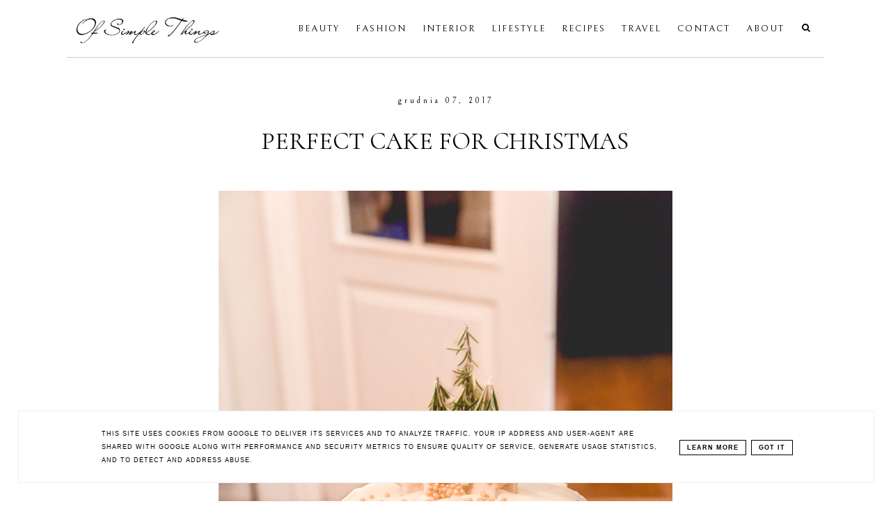

--- FILE ---
content_type: text/css;charset=UTF-8
request_url: https://db.onlinewebfonts.com/c/d4ae7c070cd33dbebcbe8f0928ddd8ef?family=Constantia
body_size: -89
content:
/*
      www.OnlineWebFonts.Com 
      You must credit the author Copy this link on your web 
      <div>Font made from <a href="http://www.onlinewebfonts.com/fonts">Web Fonts</a>is licensed by CC BY 4.0</div>
      OR
      <a href="http://www.onlinewebfonts.com/fonts">Web Fonts</a>

      CSS rules to specify fonts

      font-family: "Constantia";;

*/

@font-face{
    font-family: "Constantia";
    src: url("https://db.onlinewebfonts.com/t/d4ae7c070cd33dbebcbe8f0928ddd8ef.eot");
    src: url("https://db.onlinewebfonts.com/t/d4ae7c070cd33dbebcbe8f0928ddd8ef.eot?#iefix")format("embedded-opentype"),
        url("https://db.onlinewebfonts.com/t/d4ae7c070cd33dbebcbe8f0928ddd8ef.woff")format("woff"),
        url("https://db.onlinewebfonts.com/t/d4ae7c070cd33dbebcbe8f0928ddd8ef.woff2")format("woff2"),
        url("https://db.onlinewebfonts.com/t/d4ae7c070cd33dbebcbe8f0928ddd8ef.ttf")format("truetype"),
        url("https://db.onlinewebfonts.com/t/d4ae7c070cd33dbebcbe8f0928ddd8ef.svg#Constantia")format("svg");
    font-weight:normal;
    font-style:normal;
    font-display:swap;
}
 


--- FILE ---
content_type: text/css;charset=UTF-8
request_url: https://db.onlinewebfonts.com/c/50c691d0105f5af9cd712e72e44d9fb4?family=ConstantiaW01-Italic
body_size: -81
content:
/*
      www.OnlineWebFonts.Com 
      You must credit the author Copy this link on your web 
      <div>Font made from <a href="http://www.onlinewebfonts.com/fonts">Web Fonts</a>is licensed by CC BY 4.0</div>
      OR
      <a href="http://www.onlinewebfonts.com/fonts">Web Fonts</a>

      CSS rules to specify fonts

      font-family: "ConstantiaW01-Italic";;

*/

@font-face{
    font-family: "ConstantiaW01-Italic";
    src: url("https://db.onlinewebfonts.com/t/50c691d0105f5af9cd712e72e44d9fb4.eot");
    src: url("https://db.onlinewebfonts.com/t/50c691d0105f5af9cd712e72e44d9fb4.eot?#iefix")format("embedded-opentype"),
        url("https://db.onlinewebfonts.com/t/50c691d0105f5af9cd712e72e44d9fb4.woff")format("woff"),
        url("https://db.onlinewebfonts.com/t/50c691d0105f5af9cd712e72e44d9fb4.woff2")format("woff2"),
        url("https://db.onlinewebfonts.com/t/50c691d0105f5af9cd712e72e44d9fb4.ttf")format("truetype"),
        url("https://db.onlinewebfonts.com/t/50c691d0105f5af9cd712e72e44d9fb4.svg#ConstantiaW01-Italic")format("svg");
    font-weight:normal;
    font-style:normal;
    font-display:swap;
}
 


--- FILE ---
content_type: text/css;charset=UTF-8
request_url: https://db.onlinewebfonts.com/c/c9181a15a26571a43d5fb9c2d537e918?family=ConstantiaW01-Regular
body_size: 195
content:
/*
      www.OnlineWebFonts.Com 
      You must credit the author Copy this link on your web 
      <div>Font made from <a href="http://www.onlinewebfonts.com/fonts">Web Fonts</a>is licensed by CC BY 4.0</div>
      OR
      <a href="http://www.onlinewebfonts.com/fonts">Web Fonts</a>

      CSS rules to specify fonts

      font-family: "ConstantiaW01-Regular";;

*/

@font-face{
    font-family: "ConstantiaW01-Regular";
    src: url("https://db.onlinewebfonts.com/t/c9181a15a26571a43d5fb9c2d537e918.eot");
    src: url("https://db.onlinewebfonts.com/t/c9181a15a26571a43d5fb9c2d537e918.eot?#iefix")format("embedded-opentype"),
        url("https://db.onlinewebfonts.com/t/c9181a15a26571a43d5fb9c2d537e918.woff")format("woff"),
        url("https://db.onlinewebfonts.com/t/c9181a15a26571a43d5fb9c2d537e918.woff2")format("woff2"),
        url("https://db.onlinewebfonts.com/t/c9181a15a26571a43d5fb9c2d537e918.ttf")format("truetype"),
        url("https://db.onlinewebfonts.com/t/c9181a15a26571a43d5fb9c2d537e918.svg#ConstantiaW01-Regular")format("svg");
    font-weight:normal;
    font-style:normal;
    font-display:swap;
}
 


--- FILE ---
content_type: text/css;charset=UTF-8
request_url: https://db.onlinewebfonts.com/c/39d51726a8c8b7eb4bb6fab61d16841a?family=Constantia
body_size: -86
content:
/*
      www.OnlineWebFonts.Com 
      You must credit the author Copy this link on your web 
      <div>Font made from <a href="http://www.onlinewebfonts.com/fonts">Web Fonts</a>is licensed by CC BY 4.0</div>
      OR
      <a href="http://www.onlinewebfonts.com/fonts">Web Fonts</a>

      CSS rules to specify fonts

      font-family: "Constantia";;

*/

@font-face{
    font-family: "Constantia";
    src: url("https://db.onlinewebfonts.com/t/39d51726a8c8b7eb4bb6fab61d16841a.eot");
    src: url("https://db.onlinewebfonts.com/t/39d51726a8c8b7eb4bb6fab61d16841a.eot?#iefix")format("embedded-opentype"),
        url("https://db.onlinewebfonts.com/t/39d51726a8c8b7eb4bb6fab61d16841a.woff")format("woff"),
        url("https://db.onlinewebfonts.com/t/39d51726a8c8b7eb4bb6fab61d16841a.woff2")format("woff2"),
        url("https://db.onlinewebfonts.com/t/39d51726a8c8b7eb4bb6fab61d16841a.ttf")format("truetype"),
        url("https://db.onlinewebfonts.com/t/39d51726a8c8b7eb4bb6fab61d16841a.svg#Constantia")format("svg");
    font-weight:normal;
    font-style:normal;
    font-display:swap;
}
 


--- FILE ---
content_type: text/plain
request_url: https://www.google-analytics.com/j/collect?v=1&_v=j102&a=1641863782&t=pageview&_s=1&dl=https%3A%2F%2Fwww.ofsimplethings.pl%2F2017%2F12%2Fperfect-cake-for-christmas.html%3FshowComment%3D1512901179340&ul=en-us%40posix&dt=PERFECT%20CAKE%20FOR%20CHRISTMAS&sr=1280x720&vp=1280x720&_u=IEBAAEABAAAAACAAI~&jid=1389497252&gjid=889003023&cid=995709233.1769140637&tid=UA-72383045-1&_gid=1762933714.1769140637&_r=1&_slc=1&z=441685544
body_size: -452
content:
2,cG-Y2QQ809DDB